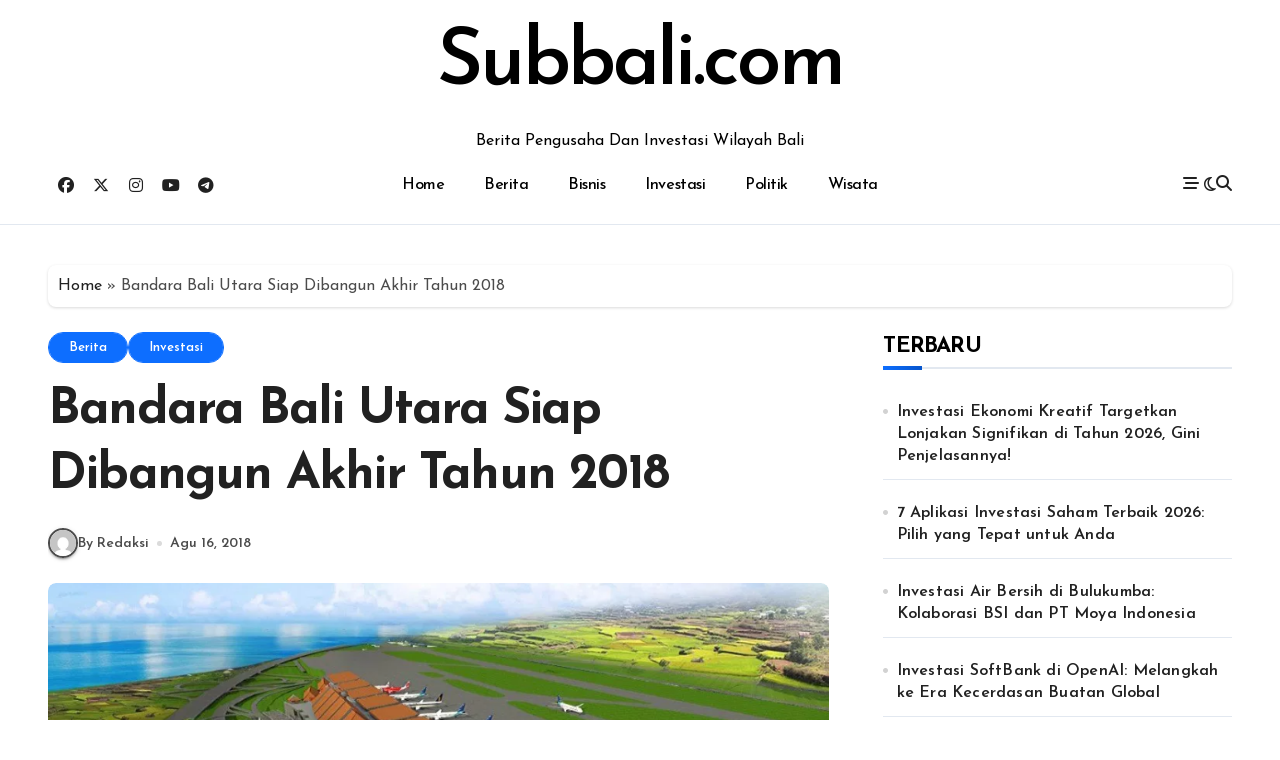

--- FILE ---
content_type: text/html; charset=UTF-8
request_url: https://subbali.com/bandara-bali-utara-siap-dibangun-akhir-tahun-2018/
body_size: 14868
content:
<!-- =========================
  Page Breadcrumb   
============================== -->
<!DOCTYPE html>
<html lang="id">
<head>
<meta charset="UTF-8">
<meta name="viewport" content="width=device-width, initial-scale=1">
<link rel="profile" href="https://gmpg.org/xfn/11">
<meta name='robots' content='index, follow, max-image-preview:large, max-snippet:-1, max-video-preview:-1' />

	<!-- This site is optimized with the Yoast SEO plugin v26.8 - https://yoast.com/product/yoast-seo-wordpress/ -->
	<title>Bandara Bali Utara Siap Dibangun Akhir Tahun 2018 - Subbali.com</title>
	<meta name="description" content="Sempat terkatung-katung, pembangunan Bandara Bali Utara di Buleleng mendapatkan angina segar. I Wayan Koster Gubernur terpilih Bali memberikan keterangan" />
	<link rel="canonical" href="https://subbali.com/bandara-bali-utara-siap-dibangun-akhir-tahun-2018/" />
	<meta property="og:locale" content="id_ID" />
	<meta property="og:type" content="article" />
	<meta property="og:title" content="Bandara Bali Utara Siap Dibangun Akhir Tahun 2018 - Subbali.com" />
	<meta property="og:description" content="Sempat terkatung-katung, pembangunan Bandara Bali Utara di Buleleng mendapatkan angina segar. I Wayan Koster Gubernur terpilih Bali memberikan keterangan" />
	<meta property="og:url" content="https://subbali.com/bandara-bali-utara-siap-dibangun-akhir-tahun-2018/" />
	<meta property="og:site_name" content="Subbali.com" />
	<meta property="article:published_time" content="2018-08-16T09:25:46+00:00" />
	<meta property="article:modified_time" content="2024-08-22T05:33:19+00:00" />
	<meta property="og:image" content="https://subbali.com/wp-content/uploads/2018/08/Bandara-Bali-Utara-Siap-Dibangun-Akhir-Tahun-2018.png" />
	<meta property="og:image:width" content="942" />
	<meta property="og:image:height" content="505" />
	<meta property="og:image:type" content="image/png" />
	<meta name="author" content="Redaksi" />
	<meta name="twitter:card" content="summary_large_image" />
	<meta name="twitter:label1" content="Ditulis oleh" />
	<meta name="twitter:data1" content="Redaksi" />
	<meta name="twitter:label2" content="Estimasi waktu membaca" />
	<meta name="twitter:data2" content="3 menit" />
	<script type="application/ld+json" class="yoast-schema-graph">{"@context":"https://schema.org","@graph":[{"@type":"Article","@id":"https://subbali.com/bandara-bali-utara-siap-dibangun-akhir-tahun-2018/#article","isPartOf":{"@id":"https://subbali.com/bandara-bali-utara-siap-dibangun-akhir-tahun-2018/"},"author":{"name":"Redaksi","@id":"https://subbali.com/#/schema/person/6d9edf00c715006f9418d1aecde4a515"},"headline":"Bandara Bali Utara Siap Dibangun Akhir Tahun 2018","datePublished":"2018-08-16T09:25:46+00:00","dateModified":"2024-08-22T05:33:19+00:00","mainEntityOfPage":{"@id":"https://subbali.com/bandara-bali-utara-siap-dibangun-akhir-tahun-2018/"},"wordCount":306,"commentCount":0,"publisher":{"@id":"https://subbali.com/#organization"},"image":{"@id":"https://subbali.com/bandara-bali-utara-siap-dibangun-akhir-tahun-2018/#primaryimage"},"thumbnailUrl":"https://subbali.com/wp-content/uploads/2018/08/Bandara-Bali-Utara-Siap-Dibangun-Akhir-Tahun-2018.png","articleSection":["Berita","Investasi"],"inLanguage":"id"},{"@type":"WebPage","@id":"https://subbali.com/bandara-bali-utara-siap-dibangun-akhir-tahun-2018/","url":"https://subbali.com/bandara-bali-utara-siap-dibangun-akhir-tahun-2018/","name":"Bandara Bali Utara Siap Dibangun Akhir Tahun 2018 - Subbali.com","isPartOf":{"@id":"https://subbali.com/#website"},"primaryImageOfPage":{"@id":"https://subbali.com/bandara-bali-utara-siap-dibangun-akhir-tahun-2018/#primaryimage"},"image":{"@id":"https://subbali.com/bandara-bali-utara-siap-dibangun-akhir-tahun-2018/#primaryimage"},"thumbnailUrl":"https://subbali.com/wp-content/uploads/2018/08/Bandara-Bali-Utara-Siap-Dibangun-Akhir-Tahun-2018.png","datePublished":"2018-08-16T09:25:46+00:00","dateModified":"2024-08-22T05:33:19+00:00","description":"Sempat terkatung-katung, pembangunan Bandara Bali Utara di Buleleng mendapatkan angina segar. I Wayan Koster Gubernur terpilih Bali memberikan keterangan","breadcrumb":{"@id":"https://subbali.com/bandara-bali-utara-siap-dibangun-akhir-tahun-2018/#breadcrumb"},"inLanguage":"id","potentialAction":[{"@type":"ReadAction","target":["https://subbali.com/bandara-bali-utara-siap-dibangun-akhir-tahun-2018/"]}]},{"@type":"ImageObject","inLanguage":"id","@id":"https://subbali.com/bandara-bali-utara-siap-dibangun-akhir-tahun-2018/#primaryimage","url":"https://subbali.com/wp-content/uploads/2018/08/Bandara-Bali-Utara-Siap-Dibangun-Akhir-Tahun-2018.png","contentUrl":"https://subbali.com/wp-content/uploads/2018/08/Bandara-Bali-Utara-Siap-Dibangun-Akhir-Tahun-2018.png","width":942,"height":505},{"@type":"BreadcrumbList","@id":"https://subbali.com/bandara-bali-utara-siap-dibangun-akhir-tahun-2018/#breadcrumb","itemListElement":[{"@type":"ListItem","position":1,"name":"Home","item":"https://subbali.com/"},{"@type":"ListItem","position":2,"name":"Bandara Bali Utara Siap Dibangun Akhir Tahun 2018"}]},{"@type":"WebSite","@id":"https://subbali.com/#website","url":"https://subbali.com/","name":"Subbali.com","description":"Berita Pengusaha Dan Investasi Wilayah Bali","publisher":{"@id":"https://subbali.com/#organization"},"potentialAction":[{"@type":"SearchAction","target":{"@type":"EntryPoint","urlTemplate":"https://subbali.com/?s={search_term_string}"},"query-input":{"@type":"PropertyValueSpecification","valueRequired":true,"valueName":"search_term_string"}}],"inLanguage":"id"},{"@type":"Organization","@id":"https://subbali.com/#organization","name":"subbali.com","url":"https://subbali.com/","logo":{"@type":"ImageObject","inLanguage":"id","@id":"https://subbali.com/#/schema/logo/image/","url":"https://subbali.com/wp-content/uploads/2021/01/subbali-com.png","contentUrl":"https://subbali.com/wp-content/uploads/2021/01/subbali-com.png","width":619,"height":89,"caption":"subbali.com"},"image":{"@id":"https://subbali.com/#/schema/logo/image/"}},{"@type":"Person","@id":"https://subbali.com/#/schema/person/6d9edf00c715006f9418d1aecde4a515","name":"Redaksi","image":{"@type":"ImageObject","inLanguage":"id","@id":"https://subbali.com/#/schema/person/image/","url":"https://secure.gravatar.com/avatar/c49b9265dc83888a79b26ef383532bc5?s=96&d=mm&r=g","contentUrl":"https://secure.gravatar.com/avatar/c49b9265dc83888a79b26ef383532bc5?s=96&d=mm&r=g","caption":"Redaksi"}}]}</script>
	<!-- / Yoast SEO plugin. -->


<link rel='dns-prefetch' href='//fonts.googleapis.com' />
<link rel="alternate" type="application/rss+xml" title="Subbali.com &raquo; Feed" href="https://subbali.com/feed/" />
<script type="text/javascript">
/* <![CDATA[ */
window._wpemojiSettings = {"baseUrl":"https:\/\/s.w.org\/images\/core\/emoji\/15.0.3\/72x72\/","ext":".png","svgUrl":"https:\/\/s.w.org\/images\/core\/emoji\/15.0.3\/svg\/","svgExt":".svg","source":{"concatemoji":"https:\/\/subbali.com\/wp-includes\/js\/wp-emoji-release.min.js?ver=6.7"}};
/*! This file is auto-generated */
!function(i,n){var o,s,e;function c(e){try{var t={supportTests:e,timestamp:(new Date).valueOf()};sessionStorage.setItem(o,JSON.stringify(t))}catch(e){}}function p(e,t,n){e.clearRect(0,0,e.canvas.width,e.canvas.height),e.fillText(t,0,0);var t=new Uint32Array(e.getImageData(0,0,e.canvas.width,e.canvas.height).data),r=(e.clearRect(0,0,e.canvas.width,e.canvas.height),e.fillText(n,0,0),new Uint32Array(e.getImageData(0,0,e.canvas.width,e.canvas.height).data));return t.every(function(e,t){return e===r[t]})}function u(e,t,n){switch(t){case"flag":return n(e,"\ud83c\udff3\ufe0f\u200d\u26a7\ufe0f","\ud83c\udff3\ufe0f\u200b\u26a7\ufe0f")?!1:!n(e,"\ud83c\uddfa\ud83c\uddf3","\ud83c\uddfa\u200b\ud83c\uddf3")&&!n(e,"\ud83c\udff4\udb40\udc67\udb40\udc62\udb40\udc65\udb40\udc6e\udb40\udc67\udb40\udc7f","\ud83c\udff4\u200b\udb40\udc67\u200b\udb40\udc62\u200b\udb40\udc65\u200b\udb40\udc6e\u200b\udb40\udc67\u200b\udb40\udc7f");case"emoji":return!n(e,"\ud83d\udc26\u200d\u2b1b","\ud83d\udc26\u200b\u2b1b")}return!1}function f(e,t,n){var r="undefined"!=typeof WorkerGlobalScope&&self instanceof WorkerGlobalScope?new OffscreenCanvas(300,150):i.createElement("canvas"),a=r.getContext("2d",{willReadFrequently:!0}),o=(a.textBaseline="top",a.font="600 32px Arial",{});return e.forEach(function(e){o[e]=t(a,e,n)}),o}function t(e){var t=i.createElement("script");t.src=e,t.defer=!0,i.head.appendChild(t)}"undefined"!=typeof Promise&&(o="wpEmojiSettingsSupports",s=["flag","emoji"],n.supports={everything:!0,everythingExceptFlag:!0},e=new Promise(function(e){i.addEventListener("DOMContentLoaded",e,{once:!0})}),new Promise(function(t){var n=function(){try{var e=JSON.parse(sessionStorage.getItem(o));if("object"==typeof e&&"number"==typeof e.timestamp&&(new Date).valueOf()<e.timestamp+604800&&"object"==typeof e.supportTests)return e.supportTests}catch(e){}return null}();if(!n){if("undefined"!=typeof Worker&&"undefined"!=typeof OffscreenCanvas&&"undefined"!=typeof URL&&URL.createObjectURL&&"undefined"!=typeof Blob)try{var e="postMessage("+f.toString()+"("+[JSON.stringify(s),u.toString(),p.toString()].join(",")+"));",r=new Blob([e],{type:"text/javascript"}),a=new Worker(URL.createObjectURL(r),{name:"wpTestEmojiSupports"});return void(a.onmessage=function(e){c(n=e.data),a.terminate(),t(n)})}catch(e){}c(n=f(s,u,p))}t(n)}).then(function(e){for(var t in e)n.supports[t]=e[t],n.supports.everything=n.supports.everything&&n.supports[t],"flag"!==t&&(n.supports.everythingExceptFlag=n.supports.everythingExceptFlag&&n.supports[t]);n.supports.everythingExceptFlag=n.supports.everythingExceptFlag&&!n.supports.flag,n.DOMReady=!1,n.readyCallback=function(){n.DOMReady=!0}}).then(function(){return e}).then(function(){var e;n.supports.everything||(n.readyCallback(),(e=n.source||{}).concatemoji?t(e.concatemoji):e.wpemoji&&e.twemoji&&(t(e.twemoji),t(e.wpemoji)))}))}((window,document),window._wpemojiSettings);
/* ]]> */
</script>
<link rel='stylesheet' id='blogdata-theme-fonts-css' href='https://subbali.com/wp-content/fonts/ac7cff5eff8d819b26fad302c10596d9.css?ver=20201110' type='text/css' media='all' />
<style id='wp-emoji-styles-inline-css' type='text/css'>

	img.wp-smiley, img.emoji {
		display: inline !important;
		border: none !important;
		box-shadow: none !important;
		height: 1em !important;
		width: 1em !important;
		margin: 0 0.07em !important;
		vertical-align: -0.1em !important;
		background: none !important;
		padding: 0 !important;
	}
</style>
<link rel='stylesheet' id='wp-block-library-css' href='https://subbali.com/wp-includes/css/dist/block-library/style.min.css?ver=6.7' type='text/css' media='all' />
<style id='wp-block-library-theme-inline-css' type='text/css'>
.wp-block-audio :where(figcaption){color:#555;font-size:13px;text-align:center}.is-dark-theme .wp-block-audio :where(figcaption){color:#ffffffa6}.wp-block-audio{margin:0 0 1em}.wp-block-code{border:1px solid #ccc;border-radius:4px;font-family:Menlo,Consolas,monaco,monospace;padding:.8em 1em}.wp-block-embed :where(figcaption){color:#555;font-size:13px;text-align:center}.is-dark-theme .wp-block-embed :where(figcaption){color:#ffffffa6}.wp-block-embed{margin:0 0 1em}.blocks-gallery-caption{color:#555;font-size:13px;text-align:center}.is-dark-theme .blocks-gallery-caption{color:#ffffffa6}:root :where(.wp-block-image figcaption){color:#555;font-size:13px;text-align:center}.is-dark-theme :root :where(.wp-block-image figcaption){color:#ffffffa6}.wp-block-image{margin:0 0 1em}.wp-block-pullquote{border-bottom:4px solid;border-top:4px solid;color:currentColor;margin-bottom:1.75em}.wp-block-pullquote cite,.wp-block-pullquote footer,.wp-block-pullquote__citation{color:currentColor;font-size:.8125em;font-style:normal;text-transform:uppercase}.wp-block-quote{border-left:.25em solid;margin:0 0 1.75em;padding-left:1em}.wp-block-quote cite,.wp-block-quote footer{color:currentColor;font-size:.8125em;font-style:normal;position:relative}.wp-block-quote:where(.has-text-align-right){border-left:none;border-right:.25em solid;padding-left:0;padding-right:1em}.wp-block-quote:where(.has-text-align-center){border:none;padding-left:0}.wp-block-quote.is-large,.wp-block-quote.is-style-large,.wp-block-quote:where(.is-style-plain){border:none}.wp-block-search .wp-block-search__label{font-weight:700}.wp-block-search__button{border:1px solid #ccc;padding:.375em .625em}:where(.wp-block-group.has-background){padding:1.25em 2.375em}.wp-block-separator.has-css-opacity{opacity:.4}.wp-block-separator{border:none;border-bottom:2px solid;margin-left:auto;margin-right:auto}.wp-block-separator.has-alpha-channel-opacity{opacity:1}.wp-block-separator:not(.is-style-wide):not(.is-style-dots){width:100px}.wp-block-separator.has-background:not(.is-style-dots){border-bottom:none;height:1px}.wp-block-separator.has-background:not(.is-style-wide):not(.is-style-dots){height:2px}.wp-block-table{margin:0 0 1em}.wp-block-table td,.wp-block-table th{word-break:normal}.wp-block-table :where(figcaption){color:#555;font-size:13px;text-align:center}.is-dark-theme .wp-block-table :where(figcaption){color:#ffffffa6}.wp-block-video :where(figcaption){color:#555;font-size:13px;text-align:center}.is-dark-theme .wp-block-video :where(figcaption){color:#ffffffa6}.wp-block-video{margin:0 0 1em}:root :where(.wp-block-template-part.has-background){margin-bottom:0;margin-top:0;padding:1.25em 2.375em}
</style>
<style id='classic-theme-styles-inline-css' type='text/css'>
/*! This file is auto-generated */
.wp-block-button__link{color:#fff;background-color:#32373c;border-radius:9999px;box-shadow:none;text-decoration:none;padding:calc(.667em + 2px) calc(1.333em + 2px);font-size:1.125em}.wp-block-file__button{background:#32373c;color:#fff;text-decoration:none}
</style>
<style id='global-styles-inline-css' type='text/css'>
:root{--wp--preset--aspect-ratio--square: 1;--wp--preset--aspect-ratio--4-3: 4/3;--wp--preset--aspect-ratio--3-4: 3/4;--wp--preset--aspect-ratio--3-2: 3/2;--wp--preset--aspect-ratio--2-3: 2/3;--wp--preset--aspect-ratio--16-9: 16/9;--wp--preset--aspect-ratio--9-16: 9/16;--wp--preset--color--black: #000000;--wp--preset--color--cyan-bluish-gray: #abb8c3;--wp--preset--color--white: #ffffff;--wp--preset--color--pale-pink: #f78da7;--wp--preset--color--vivid-red: #cf2e2e;--wp--preset--color--luminous-vivid-orange: #ff6900;--wp--preset--color--luminous-vivid-amber: #fcb900;--wp--preset--color--light-green-cyan: #7bdcb5;--wp--preset--color--vivid-green-cyan: #00d084;--wp--preset--color--pale-cyan-blue: #8ed1fc;--wp--preset--color--vivid-cyan-blue: #0693e3;--wp--preset--color--vivid-purple: #9b51e0;--wp--preset--gradient--vivid-cyan-blue-to-vivid-purple: linear-gradient(135deg,rgba(6,147,227,1) 0%,rgb(155,81,224) 100%);--wp--preset--gradient--light-green-cyan-to-vivid-green-cyan: linear-gradient(135deg,rgb(122,220,180) 0%,rgb(0,208,130) 100%);--wp--preset--gradient--luminous-vivid-amber-to-luminous-vivid-orange: linear-gradient(135deg,rgba(252,185,0,1) 0%,rgba(255,105,0,1) 100%);--wp--preset--gradient--luminous-vivid-orange-to-vivid-red: linear-gradient(135deg,rgba(255,105,0,1) 0%,rgb(207,46,46) 100%);--wp--preset--gradient--very-light-gray-to-cyan-bluish-gray: linear-gradient(135deg,rgb(238,238,238) 0%,rgb(169,184,195) 100%);--wp--preset--gradient--cool-to-warm-spectrum: linear-gradient(135deg,rgb(74,234,220) 0%,rgb(151,120,209) 20%,rgb(207,42,186) 40%,rgb(238,44,130) 60%,rgb(251,105,98) 80%,rgb(254,248,76) 100%);--wp--preset--gradient--blush-light-purple: linear-gradient(135deg,rgb(255,206,236) 0%,rgb(152,150,240) 100%);--wp--preset--gradient--blush-bordeaux: linear-gradient(135deg,rgb(254,205,165) 0%,rgb(254,45,45) 50%,rgb(107,0,62) 100%);--wp--preset--gradient--luminous-dusk: linear-gradient(135deg,rgb(255,203,112) 0%,rgb(199,81,192) 50%,rgb(65,88,208) 100%);--wp--preset--gradient--pale-ocean: linear-gradient(135deg,rgb(255,245,203) 0%,rgb(182,227,212) 50%,rgb(51,167,181) 100%);--wp--preset--gradient--electric-grass: linear-gradient(135deg,rgb(202,248,128) 0%,rgb(113,206,126) 100%);--wp--preset--gradient--midnight: linear-gradient(135deg,rgb(2,3,129) 0%,rgb(40,116,252) 100%);--wp--preset--font-size--small: 13px;--wp--preset--font-size--medium: 20px;--wp--preset--font-size--large: 36px;--wp--preset--font-size--x-large: 42px;--wp--preset--spacing--20: 0.44rem;--wp--preset--spacing--30: 0.67rem;--wp--preset--spacing--40: 1rem;--wp--preset--spacing--50: 1.5rem;--wp--preset--spacing--60: 2.25rem;--wp--preset--spacing--70: 3.38rem;--wp--preset--spacing--80: 5.06rem;--wp--preset--shadow--natural: 6px 6px 9px rgba(0, 0, 0, 0.2);--wp--preset--shadow--deep: 12px 12px 50px rgba(0, 0, 0, 0.4);--wp--preset--shadow--sharp: 6px 6px 0px rgba(0, 0, 0, 0.2);--wp--preset--shadow--outlined: 6px 6px 0px -3px rgba(255, 255, 255, 1), 6px 6px rgba(0, 0, 0, 1);--wp--preset--shadow--crisp: 6px 6px 0px rgba(0, 0, 0, 1);}:root :where(.is-layout-flow) > :first-child{margin-block-start: 0;}:root :where(.is-layout-flow) > :last-child{margin-block-end: 0;}:root :where(.is-layout-flow) > *{margin-block-start: 24px;margin-block-end: 0;}:root :where(.is-layout-constrained) > :first-child{margin-block-start: 0;}:root :where(.is-layout-constrained) > :last-child{margin-block-end: 0;}:root :where(.is-layout-constrained) > *{margin-block-start: 24px;margin-block-end: 0;}:root :where(.is-layout-flex){gap: 24px;}:root :where(.is-layout-grid){gap: 24px;}body .is-layout-flex{display: flex;}.is-layout-flex{flex-wrap: wrap;align-items: center;}.is-layout-flex > :is(*, div){margin: 0;}body .is-layout-grid{display: grid;}.is-layout-grid > :is(*, div){margin: 0;}.has-black-color{color: var(--wp--preset--color--black) !important;}.has-cyan-bluish-gray-color{color: var(--wp--preset--color--cyan-bluish-gray) !important;}.has-white-color{color: var(--wp--preset--color--white) !important;}.has-pale-pink-color{color: var(--wp--preset--color--pale-pink) !important;}.has-vivid-red-color{color: var(--wp--preset--color--vivid-red) !important;}.has-luminous-vivid-orange-color{color: var(--wp--preset--color--luminous-vivid-orange) !important;}.has-luminous-vivid-amber-color{color: var(--wp--preset--color--luminous-vivid-amber) !important;}.has-light-green-cyan-color{color: var(--wp--preset--color--light-green-cyan) !important;}.has-vivid-green-cyan-color{color: var(--wp--preset--color--vivid-green-cyan) !important;}.has-pale-cyan-blue-color{color: var(--wp--preset--color--pale-cyan-blue) !important;}.has-vivid-cyan-blue-color{color: var(--wp--preset--color--vivid-cyan-blue) !important;}.has-vivid-purple-color{color: var(--wp--preset--color--vivid-purple) !important;}.has-black-background-color{background-color: var(--wp--preset--color--black) !important;}.has-cyan-bluish-gray-background-color{background-color: var(--wp--preset--color--cyan-bluish-gray) !important;}.has-white-background-color{background-color: var(--wp--preset--color--white) !important;}.has-pale-pink-background-color{background-color: var(--wp--preset--color--pale-pink) !important;}.has-vivid-red-background-color{background-color: var(--wp--preset--color--vivid-red) !important;}.has-luminous-vivid-orange-background-color{background-color: var(--wp--preset--color--luminous-vivid-orange) !important;}.has-luminous-vivid-amber-background-color{background-color: var(--wp--preset--color--luminous-vivid-amber) !important;}.has-light-green-cyan-background-color{background-color: var(--wp--preset--color--light-green-cyan) !important;}.has-vivid-green-cyan-background-color{background-color: var(--wp--preset--color--vivid-green-cyan) !important;}.has-pale-cyan-blue-background-color{background-color: var(--wp--preset--color--pale-cyan-blue) !important;}.has-vivid-cyan-blue-background-color{background-color: var(--wp--preset--color--vivid-cyan-blue) !important;}.has-vivid-purple-background-color{background-color: var(--wp--preset--color--vivid-purple) !important;}.has-black-border-color{border-color: var(--wp--preset--color--black) !important;}.has-cyan-bluish-gray-border-color{border-color: var(--wp--preset--color--cyan-bluish-gray) !important;}.has-white-border-color{border-color: var(--wp--preset--color--white) !important;}.has-pale-pink-border-color{border-color: var(--wp--preset--color--pale-pink) !important;}.has-vivid-red-border-color{border-color: var(--wp--preset--color--vivid-red) !important;}.has-luminous-vivid-orange-border-color{border-color: var(--wp--preset--color--luminous-vivid-orange) !important;}.has-luminous-vivid-amber-border-color{border-color: var(--wp--preset--color--luminous-vivid-amber) !important;}.has-light-green-cyan-border-color{border-color: var(--wp--preset--color--light-green-cyan) !important;}.has-vivid-green-cyan-border-color{border-color: var(--wp--preset--color--vivid-green-cyan) !important;}.has-pale-cyan-blue-border-color{border-color: var(--wp--preset--color--pale-cyan-blue) !important;}.has-vivid-cyan-blue-border-color{border-color: var(--wp--preset--color--vivid-cyan-blue) !important;}.has-vivid-purple-border-color{border-color: var(--wp--preset--color--vivid-purple) !important;}.has-vivid-cyan-blue-to-vivid-purple-gradient-background{background: var(--wp--preset--gradient--vivid-cyan-blue-to-vivid-purple) !important;}.has-light-green-cyan-to-vivid-green-cyan-gradient-background{background: var(--wp--preset--gradient--light-green-cyan-to-vivid-green-cyan) !important;}.has-luminous-vivid-amber-to-luminous-vivid-orange-gradient-background{background: var(--wp--preset--gradient--luminous-vivid-amber-to-luminous-vivid-orange) !important;}.has-luminous-vivid-orange-to-vivid-red-gradient-background{background: var(--wp--preset--gradient--luminous-vivid-orange-to-vivid-red) !important;}.has-very-light-gray-to-cyan-bluish-gray-gradient-background{background: var(--wp--preset--gradient--very-light-gray-to-cyan-bluish-gray) !important;}.has-cool-to-warm-spectrum-gradient-background{background: var(--wp--preset--gradient--cool-to-warm-spectrum) !important;}.has-blush-light-purple-gradient-background{background: var(--wp--preset--gradient--blush-light-purple) !important;}.has-blush-bordeaux-gradient-background{background: var(--wp--preset--gradient--blush-bordeaux) !important;}.has-luminous-dusk-gradient-background{background: var(--wp--preset--gradient--luminous-dusk) !important;}.has-pale-ocean-gradient-background{background: var(--wp--preset--gradient--pale-ocean) !important;}.has-electric-grass-gradient-background{background: var(--wp--preset--gradient--electric-grass) !important;}.has-midnight-gradient-background{background: var(--wp--preset--gradient--midnight) !important;}.has-small-font-size{font-size: var(--wp--preset--font-size--small) !important;}.has-medium-font-size{font-size: var(--wp--preset--font-size--medium) !important;}.has-large-font-size{font-size: var(--wp--preset--font-size--large) !important;}.has-x-large-font-size{font-size: var(--wp--preset--font-size--x-large) !important;}
:root :where(.wp-block-pullquote){font-size: 1.5em;line-height: 1.6;}
</style>
<link rel='stylesheet' id='toc-screen-css' href='https://subbali.com/wp-content/plugins/table-of-contents-plus/screen.min.css?ver=2411.1' type='text/css' media='all' />
<style id='toc-screen-inline-css' type='text/css'>
div#toc_container {width: 250px;}
</style>
<link rel='stylesheet' id='all-css-css' href='https://subbali.com/wp-content/themes/blogdata/css/all.css?ver=6.7' type='text/css' media='all' />
<link rel='stylesheet' id='dark-css' href='https://subbali.com/wp-content/themes/blogdata/css/colors/dark.css?ver=6.7' type='text/css' media='all' />
<link rel='stylesheet' id='core-css' href='https://subbali.com/wp-content/themes/blogdata/css/core.css?ver=6.7' type='text/css' media='all' />
<link rel='stylesheet' id='blogdata-style-css' href='https://subbali.com/wp-content/themes/blogtag/style.css?ver=6.7' type='text/css' media='all' />
<link rel='stylesheet' id='wp-core-css' href='https://subbali.com/wp-content/themes/blogdata/css/wp-core.css?ver=6.7' type='text/css' media='all' />
<link rel='stylesheet' id='woocommerce-css-css' href='https://subbali.com/wp-content/themes/blogdata/css/woo.css?ver=6.7' type='text/css' media='all' />
<link rel='stylesheet' id='default-css' href='https://subbali.com/wp-content/themes/blogdata/css/colors/default.css?ver=6.7' type='text/css' media='all' />
<link rel='stylesheet' id='swiper-bundle-css-css' href='https://subbali.com/wp-content/themes/blogdata/css/swiper-bundle.css?ver=6.7' type='text/css' media='all' />
<link rel='stylesheet' id='menu-core-css-css' href='https://subbali.com/wp-content/themes/blogdata/css/sm-core-css.css?ver=6.7' type='text/css' media='all' />
<link rel='stylesheet' id='smartmenus-css' href='https://subbali.com/wp-content/themes/blogdata/css/sm-clean.css?ver=6.7' type='text/css' media='all' />
<link rel='stylesheet' id='blogtag-fonts-css' href='//fonts.googleapis.com/css?family=Josefin+Sans%3A300%2C400%2C500%2C600%2C700%2C800%2C900&#038;subset=latin%2Clatin-ext' type='text/css' media='all' />
<link rel='stylesheet' id='bootstrap-css' href='https://subbali.com/wp-content/themes/blogdata/css/bootstrap.css?ver=6.7' type='text/css' media='all' />
<link rel='stylesheet' id='blogdata-style-parent-css' href='https://subbali.com/wp-content/themes/blogdata/style.css?ver=6.7' type='text/css' media='all' />
<link rel='stylesheet' id='blogtag-style-css' href='https://subbali.com/wp-content/themes/blogtag/style.css?ver=1.0' type='text/css' media='all' />
<link rel='stylesheet' id='blogtag-default-css-css' href='https://subbali.com/wp-content/themes/blogtag/css/colors/default.css?ver=6.7' type='text/css' media='all' />
<link rel='stylesheet' id='blogtag-dark-css' href='https://subbali.com/wp-content/themes/blogtag/css/colors/dark.css?ver=6.7' type='text/css' media='all' />
<script type="text/javascript" src="https://subbali.com/wp-includes/js/jquery/jquery.min.js?ver=3.7.1" id="jquery-core-js"></script>
<script type="text/javascript" src="https://subbali.com/wp-includes/js/jquery/jquery-migrate.min.js?ver=3.4.1" id="jquery-migrate-js"></script>
<script type="text/javascript" src="https://subbali.com/wp-content/themes/blogdata/js/navigation.js?ver=6.7" id="blogdata-navigation-js"></script>
<script type="text/javascript" src="https://subbali.com/wp-content/themes/blogdata/js/swiper-bundle.js?ver=6.7" id="swiper-bundle-js"></script>
<script type="text/javascript" src="https://subbali.com/wp-content/themes/blogdata/js/hc-sticky.js?ver=6.7" id="sticky-js-js"></script>
<script type="text/javascript" src="https://subbali.com/wp-content/themes/blogdata/js/jquery.sticky.js?ver=6.7" id="sticky-header-js-js"></script>
<script type="text/javascript" src="https://subbali.com/wp-content/themes/blogdata/js/jquery.smartmenus.js?ver=6.7" id="smartmenus-js-js"></script>
<script type="text/javascript" src="https://subbali.com/wp-content/themes/blogdata/js/jquery.cookie.min.js?ver=6.7" id="jquery-cookie-js"></script>
<link rel="https://api.w.org/" href="https://subbali.com/wp-json/" /><link rel="alternate" title="JSON" type="application/json" href="https://subbali.com/wp-json/wp/v2/posts/511" /><link rel="EditURI" type="application/rsd+xml" title="RSD" href="https://subbali.com/xmlrpc.php?rsd" />
<meta name="generator" content="WordPress 6.7" />
<link rel='shortlink' href='https://subbali.com/?p=511' />
<link rel="alternate" title="oEmbed (JSON)" type="application/json+oembed" href="https://subbali.com/wp-json/oembed/1.0/embed?url=https%3A%2F%2Fsubbali.com%2Fbandara-bali-utara-siap-dibangun-akhir-tahun-2018%2F" />
<link rel="alternate" title="oEmbed (XML)" type="text/xml+oembed" href="https://subbali.com/wp-json/oembed/1.0/embed?url=https%3A%2F%2Fsubbali.com%2Fbandara-bali-utara-siap-dibangun-akhir-tahun-2018%2F&#038;format=xml" />
        <style>
            .bs-blog-post p:nth-of-type(1)::first-letter {
                display: none;
            }
        </style>
            <style type="text/css">
                    </style>
        <link rel="icon" href="https://subbali.com/wp-content/uploads/2018/04/subbalifavicon-150x150.png" sizes="32x32" />
<link rel="icon" href="https://subbali.com/wp-content/uploads/2018/04/subbalifavicon.png" sizes="192x192" />
<link rel="apple-touch-icon" href="https://subbali.com/wp-content/uploads/2018/04/subbalifavicon.png" />
<meta name="msapplication-TileImage" content="https://subbali.com/wp-content/uploads/2018/04/subbalifavicon.png" />
	<!-- Google tag (gtag.js) -->
<script async src="https://www.googletagmanager.com/gtag/js?id=G-FCGXJ4V1H1"></script>
<script>
  window.dataLayer = window.dataLayer || [];
  function gtag(){dataLayer.push(arguments);}
  gtag('js', new Date());

  gtag('config', 'G-FCGXJ4V1H1');
</script>
</head>
<body class="post-template-default single single-post postid-511 single-format-standard wp-embed-responsive  ta-hide-date-author-in-list defaultcolor" >
<div id="page" class="site">
<a class="skip-link screen-reader-text" href="#content">
Skip to content</a>
<div class="wrapper" id="custom-background-css">
  <!--header--> 
    <!--header-->
  <header class="bs-headfive">
    <div class="clearfix"></div>
    <div class="bs-header-main">  
      <div class="container">
        <div class="main d-flex align-center">
          
          <div class="logo col-lg-12 d-non d-lg-flex justify-center">
            <!-- logo Area-->
            <!-- logo-->
<div class="logo">
  <div class="site-logo">
        </div>
      <div class="site-branding-text">
        <p class="site-title"> <a href="https://subbali.com/" rel="home">Subbali.com</a></p>
        <p class="site-description">Berita Pengusaha Dan Investasi Wilayah Bali</p>
  </div>
</div><!-- /logo-->
            <!-- /logo Area-->
          </div>
          <!--col-lg-4-->
          <!--/col-lg-6-->
        </div>
      </div>
    </div>
    <!-- Main Menu Area-->
        <div class="bs-menu-full">
      <div class="inner">
        <div class="container">
          <div class="main d-flex align-center">
          <div class="col-lg-3 d-none d-lg-flex justify-start">
              <ul class="bs-social">
            <li>
          <a  href="#">
            <i class="fab fa-facebook"></i>
          </a>
        </li>
                <li>
          <a  href="#">
            <i class="fa-brands fa-x-twitter"></i>
          </a>
        </li>
                <li>
          <a  href="#">
            <i class="fab fa-instagram"></i>
          </a>
        </li>
                <li>
          <a  href="#">
            <i class="fab fa-youtube"></i>
          </a>
        </li>
                <li>
          <a  href="#">
            <i class="fab fa-telegram"></i>
          </a>
        </li>
        </ul>           
          </div>
            <!-- logo Area-->
                        <!-- /logo Area-->
              <!-- Main Menu Area-->
               
    <div class="navbar-wp">
      <button class="menu-btn">
        <span class="icon-bar"></span>
        <span class="icon-bar"></span>
        <span class="icon-bar"></span>
      </button>
      <nav id="main-nav" class="nav-wp justify-center">
                <!-- Sample menu definition -->
        <ul id="menu-td-demo-header-menu" class="sm sm-clean"><li id="menu-item-423" class="menu-item menu-item-type-custom menu-item-object-custom menu-item-home menu-item-423"><a class="nav-link" title="Home" href="https://subbali.com/">Home</a></li>
<li id="menu-item-264" class="menu-item menu-item-type-taxonomy menu-item-object-category current-post-ancestor current-menu-parent current-post-parent menu-item-264"><a class="nav-link" title="Berita" href="https://subbali.com/berita/">Berita</a></li>
<li id="menu-item-834" class="menu-item menu-item-type-taxonomy menu-item-object-category menu-item-834"><a class="nav-link" title="Bisnis" href="https://subbali.com/bisnis/">Bisnis</a></li>
<li id="menu-item-503" class="menu-item menu-item-type-taxonomy menu-item-object-category current-post-ancestor current-menu-parent current-post-parent menu-item-503"><a class="nav-link" title="Investasi" href="https://subbali.com/investasi/">Investasi</a></li>
<li id="menu-item-247" class="menu-item menu-item-type-taxonomy menu-item-object-category menu-item-247"><a class="nav-link" title="Politik" href="https://subbali.com/politik/">Politik</a></li>
<li id="menu-item-833" class="menu-item menu-item-type-taxonomy menu-item-object-category menu-item-833"><a class="nav-link" title="Wisata" href="https://subbali.com/wisata/">Wisata</a></li>
</ul>      </nav> 
    </div>
                <!-- /Main Menu Area-->
          <div class="col-lg-3">
          <!-- Right Area-->
            <div class="right-nav">
    <!-- Off Canvas -->
      <div class="hedaer-offcanvas d-none d-lg-block">
        <button class="offcanvas-trigger" bs-data-clickable-end="true">
          <i class="fa-solid fa-bars-staggered"></i>
        </button>
      </div>
    <!-- /Off Canvas -->
    
        <label class="switch d-none d-lg-inline-block" for="switch">
        <input type="checkbox" name="theme" id="switch" class="defaultcolor" data-skin-mode="defaultcolor">
        <span class="slider"></span>
      </label>
          <!-- search-->
      <a class="msearch" href="#" bs-search-clickable="true">
        <i class="fa-solid fa-magnifying-glass"></i>
      </a>
      <!-- /search-->
    </div>
          <!-- Right-->
          </div>
          </div><!-- /main-->
        </div><!-- /container-->
      </div><!-- /inner-->
    </div><!-- /Main Menu Area-->
  </header> <main id="content" class="single-class content">
  <!--/container-->
    <div class="container"> 
      <!--==================== breadcrumb section ====================-->
                    <div class="bs-breadcrumb-section">
                <div class="overlay">
                    <div class="row">
                        <nav aria-label="breadcrumb">
                            <ol class="breadcrumb">
                                <span><span><a href="https://subbali.com/">Home</a></span> » <span class="breadcrumb_last" aria-current="page">Bandara Bali Utara Siap Dibangun Akhir Tahun 2018</span></span> 
                            </ol>
                        </nav>
                    </div>
                </div>
            </div>
              <!--row-->
        <div class="row"> 
                  
        <div class="col-lg-8 content-right"> 
                     <div class="bs-blog-post single"> 
            <div class="bs-header">
                                <div class="bs-blog-category one">
                                            <a href="https://subbali.com/berita/" style="" id="category_40_color" >
                            Berita                        </a>
                                            <a href="https://subbali.com/investasi/" style="" id="category_41_color" >
                            Investasi                        </a>
                                    </div>
                                        <h1 class="title" title="Bandara Bali Utara Siap Dibangun Akhir Tahun 2018">
                            Bandara Bali Utara Siap Dibangun Akhir Tahun 2018                        </h1> 
                                            <div class="bs-info-author-block">
                            <div class="bs-blog-meta mb-0">
                                        <span class="bs-author">
            <a class="bs-author-pic" href="https://subbali.com/author/usrsubbali/"> 
                <img alt='' src='https://secure.gravatar.com/avatar/c49b9265dc83888a79b26ef383532bc5?s=150&#038;d=mm&#038;r=g' srcset='https://secure.gravatar.com/avatar/c49b9265dc83888a79b26ef383532bc5?s=300&#038;d=mm&#038;r=g 2x' class='avatar avatar-150 photo' height='150' width='150' decoding='async'/> 
                By Redaksi            </a>
        </span>
                            <span class="bs-blog-date">
                <a href="https://subbali.com/2018/08/"><time datetime="">Agu 16, 2018</time></a>
            </span>
                                        </div>
                        </div>
                    <div class="bs-blog-thumb"><img width="942" height="505" src="https://subbali.com/wp-content/uploads/2018/08/Bandara-Bali-Utara-Siap-Dibangun-Akhir-Tahun-2018.png" class=" wp-post-image" alt="" decoding="async" fetchpriority="high" srcset="https://subbali.com/wp-content/uploads/2018/08/Bandara-Bali-Utara-Siap-Dibangun-Akhir-Tahun-2018.png 942w, https://subbali.com/wp-content/uploads/2018/08/Bandara-Bali-Utara-Siap-Dibangun-Akhir-Tahun-2018-300x161.png 300w, https://subbali.com/wp-content/uploads/2018/08/Bandara-Bali-Utara-Siap-Dibangun-Akhir-Tahun-2018-768x412.png 768w, https://subbali.com/wp-content/uploads/2018/08/Bandara-Bali-Utara-Siap-Dibangun-Akhir-Tahun-2018-696x373.png 696w, https://subbali.com/wp-content/uploads/2018/08/Bandara-Bali-Utara-Siap-Dibangun-Akhir-Tahun-2018-783x420.png 783w" sizes="(max-width: 942px) 100vw, 942px" /></div>            </div>
            <article class="small single">
                <p style="text-align: justify;">Sempat terkatung-katung, pembangunan Bandara Bali Utara di Buleleng mendapatkan angina segar. I Wayan Koster Gubernur terpilih Bali memberikan keterangan bahwa Bandara Bali Utara akan dimulai dibangun akhir tahun 2018.</p>
<p style="text-align: justify;">“Kit targetkan bandara Bali Utara akhir tahun ini dibangun. Soal Penlok di darat atau di laut tidak masalah. Itu tergantung kajian dan keputusan pusat. Kita tunggu, tapi astungkara tahun ini sudah mulai dibangun bandara itu,” tegas Koster usai merapatkan Tim Khusus Gubernur di Kantor Transisi, Kamis (2/8/2018).</p>
<p><img decoding="async" class="alignnone size-full wp-image-513" src="https://subbali.com/wp-content/uploads/2018/08/Bandara-Bali-Utara-Siap-Dibangun.png" alt="" width="941" height="556" srcset="https://subbali.com/wp-content/uploads/2018/08/Bandara-Bali-Utara-Siap-Dibangun.png 941w, https://subbali.com/wp-content/uploads/2018/08/Bandara-Bali-Utara-Siap-Dibangun-300x177.png 300w, https://subbali.com/wp-content/uploads/2018/08/Bandara-Bali-Utara-Siap-Dibangun-768x454.png 768w, https://subbali.com/wp-content/uploads/2018/08/Bandara-Bali-Utara-Siap-Dibangun-696x411.png 696w, https://subbali.com/wp-content/uploads/2018/08/Bandara-Bali-Utara-Siap-Dibangun-711x420.png 711w" sizes="(max-width: 941px) 100vw, 941px" /></p>
<p style="text-align: justify;">Untuk penentuan lokasi dimana pembangunan Bandara Bali Utara ini semuanya terserah pemerintah pusat berdasarkan kajian yang dilakukan. Pemerintah Bali tidak mempersoalkan mau dilaut, didarat yang terpenting realisasi harus dilakukan dan benar-benar terwujud.</p>
<p style="text-align: justify;">“Yang jelas Pak Koster memastikan harus terwujud. Soal waktu kapan, pendanaan dan site plannya segera dipastikan. Tapi pasti diperjuangkan untuk Diwujudkan,” ujar Tim Khusus Gubernur Dr. Tuny Sakabaw.</p>
<p style="text-align: justify;">Pembangunan Bandara Bali Utara diharapakan mampu benar-benar sesuai visi dan misi gubernur yang sudah tertuang dalam Nangun Sat Kerthi Loka Bali. Bandara ini bisa mensejahterakan dan memajukan perekonomian rakyat Bali secara keseluruhan dan juga daerah sekitar bandara. Aksesbilitas pariwisata di Bali Utara akan termobilisasi dengan baik dan mudah dijangkau.</p>
<p style="text-align: justify;">Pembangunan bandara Buleleng harus dinikmati oleh rakyat Bali dan Buleleng khususnya. Jadi perlu edukasi dan libatkan masyarakat adat di sekitar lokasi agar memperoleh maanfaat langsung dari pembangunan bandara. Pokoknya rakyat harus turut menikmati keberadaan bandara Buleleng,”ujar Tuny Skabawa.</p>
<p style="text-align: justify;">Percepatan pembangunan Bandara Buleleng atau Bandara Bali Utara juga diiyakan oleh Menteri Koordintaor Bidang Kemaritiman Luhut Binsar Panjaitan memberi sinyal melanjutkan kembali rencana bandara di Buleleng itu. Bahkan, pemerintah pusat sudah memastikan pembangunan Bandara Utara Bali akan dibangun di darat.</p>
<p style="text-align: justify;">Untuk tahap pembangunan Bandara Bali Utara sendiri dilakukan oleh dua investor yaitu PT Pembangunan Bali Mandiri (PT Pembari) dan PT Bandara Bali International Bali Utara (BIBU). Kedua investor ini sudah siap dengan masterplan pembangunan Bandara Bali Utara.</p>
    <script>
        function pinIt()
        {
            var e = document.createElement('script');
            e.setAttribute('type','text/javascript');
            e.setAttribute('charset','UTF-8');
            e.setAttribute('src','https://assets.pinterest.com/js/pinmarklet.js?r='+Math.random()*99999999);
            document.body.appendChild(e);
        }
    </script>
    <div class="post-share">
        <div class="post-share-icons cf">                
            <a class="facebook" href="https://www.facebook.com/sharer.php?url=https://subbali.com/bandara-bali-utara-siap-dibangun-akhir-tahun-2018/" class="link " target="_blank" >
                <i class="fab fa-facebook"></i>
            </a>
            <a class="twitter" href="https://twitter.com/share?url=https://subbali.com/bandara-bali-utara-siap-dibangun-akhir-tahun-2018/&#038;text=Bandara%20Bali%20Utara%20Siap%20Dibangun%20Akhir%20Tahun%202018" class="link " target="_blank">
                <i class="fa-brands fa-x-twitter"></i>
            </a>
            <a class="envelope" href="/cdn-cgi/l/email-protection#[base64]" class="link " target="_blank">
                <i class="fas fa-envelope-open"></i>
            </a>
            <a class="linkedin" href="https://www.linkedin.com/sharing/share-offsite/?url=https://subbali.com/bandara-bali-utara-siap-dibangun-akhir-tahun-2018/&#038;title=Bandara%20Bali%20Utara%20Siap%20Dibangun%20Akhir%20Tahun%202018" class="link " target="_blank" >
                <i class="fab fa-linkedin"></i>
            </a>
            <a href="javascript:pinIt();" class="pinterest">
                <i class="fab fa-pinterest"></i>
            </a>
            <a class="telegram" href="https://t.me/share/url?url=https://subbali.com/bandara-bali-utara-siap-dibangun-akhir-tahun-2018/&#038;title=Bandara%20Bali%20Utara%20Siap%20Dibangun%20Akhir%20Tahun%202018" target="_blank" >
                <i class="fab fa-telegram"></i>
            </a>
            <a class="whatsapp" href="https://api.whatsapp.com/send?text=https://subbali.com/bandara-bali-utara-siap-dibangun-akhir-tahun-2018/&#038;title=Bandara%20Bali%20Utara%20Siap%20Dibangun%20Akhir%20Tahun%202018" target="_blank" >
                <i class="fab fa-whatsapp"></i>
            </a>
            <a class="reddit" href="https://www.reddit.com/submit?url=https://subbali.com/bandara-bali-utara-siap-dibangun-akhir-tahun-2018/&#038;title=Bandara%20Bali%20Utara%20Siap%20Dibangun%20Akhir%20Tahun%202018" target="_blank" >
                <i class="fab fa-reddit"></i>
            </a>
            <a class="print-r" href="javascript:window.print()"> <i class="fas fa-print"></i></a>
        </div>
    </div>
                    <div class="clearfix mb-3"></div>
                    
	<nav class="navigation post-navigation" aria-label="Pos">
		<h2 class="screen-reader-text">Navigasi pos</h2>
		<div class="nav-links"><div class="nav-previous"><a href="https://subbali.com/buka-peluang-kerjasama-investasi-indonesia-gelar-pameran-kertas/" rel="prev"><div class="fas fa-angle-double-left"></div><span> Buka Peluang Kerjasama Investasi Indonesia Gelar Pameran Kertas</span></a></div><div class="nav-next"><a href="https://subbali.com/forum-investasi-amerika-serikat-menteri-rini-jelaskan-investasi-7-sektor-di-indonesia/" rel="next"><span>Forum Investasi Amerika Serikat Menteri Rini Jelaskan Investasi 7 Sektor di Indonesia</span> <div class="fas fa-angle-double-right"></div></a></div></div>
	</nav>            </article>
        </div>
    <!--Start bs-realated-slider -->
<div class="bs-related-post-info bs-card-box">
    <div class="bs-widget-title mb-3 one">
        <!-- bs-sec-title -->
                <h4 class="title">Related Post</h4>
    </div>
    <!-- // bs-sec-title -->
    <div class="d-grid column3">
                        <div class="bs-blog-post three md back-img bshre mb-lg-0"  style="background-image: url('https://subbali.com/wp-content/uploads/2026/01/Investasi_Ekonomi_Kreatif_Targetkan_Lonjakan_Signifikan_di_Tahun-1024x683.jpg');" >
                    <a class="link-div" href="https://subbali.com/investasi-ekonomi-kreatif-targetkan-lonjakan-signifikan-di-tahun-2026-gini-penjelasannya/"></a>
                    <div class="inner">
                                                                    <div class="bs-blog-category one">
                                            <a href="https://subbali.com/investasi/" style="" id="category_41_color" >
                            Investasi                        </a>
                                    </div>
                 
                                                <h4 class="title md"> 
                            <a href="https://subbali.com/investasi-ekonomi-kreatif-targetkan-lonjakan-signifikan-di-tahun-2026-gini-penjelasannya/" title="Investasi Ekonomi Kreatif Targetkan Lonjakan Signifikan di Tahun 2026, Gini Penjelasannya!">
                                Investasi Ekonomi Kreatif Targetkan Lonjakan Signifikan di Tahun 2026, Gini Penjelasannya!                            </a>
                        </h4> 
                        <div class="bs-blog-meta">
                                                <span class="bs-blog-date">
                <a href="https://subbali.com/2026/01/"><time datetime="">Jan 24, 2026</time></a>
            </span>
                                    </div>
                    </div>
                </div> 
                            <div class="bs-blog-post three md back-img bshre mb-lg-0"  style="background-image: url('https://subbali.com/wp-content/uploads/2026/01/7_Aplikasi_Investasi_Saham_Terbaik_2026_Pilih_yang_Tepat_untuk_Anda-1024x683.jpg');" >
                    <a class="link-div" href="https://subbali.com/7-aplikasi-investasi-saham-terbaik-2026-pilih-yang-tepat-untuk-anda/"></a>
                    <div class="inner">
                                                                    <div class="bs-blog-category one">
                                            <a href="https://subbali.com/investasi/" style="" id="category_41_color" >
                            Investasi                        </a>
                                    </div>
                 
                                                <h4 class="title md"> 
                            <a href="https://subbali.com/7-aplikasi-investasi-saham-terbaik-2026-pilih-yang-tepat-untuk-anda/" title="7 Aplikasi Investasi Saham Terbaik 2026: Pilih yang Tepat untuk Anda">
                                7 Aplikasi Investasi Saham Terbaik 2026: Pilih yang Tepat untuk Anda                            </a>
                        </h4> 
                        <div class="bs-blog-meta">
                                                <span class="bs-blog-date">
                <a href="https://subbali.com/2026/01/"><time datetime="">Jan 14, 2026</time></a>
            </span>
                                    </div>
                    </div>
                </div> 
                            <div class="bs-blog-post three md back-img bshre mb-lg-0"  style="background-image: url('https://subbali.com/wp-content/uploads/2026/01/Investasi_Air_Bersih_di_Bulukumba_Kolaborasi_BSI_dan_PT_Moya_Indonesia.jpg');" >
                    <a class="link-div" href="https://subbali.com/investasi-air-bersih-di-bulukumba-kolaborasi-bsi-dan-pt-moya-indonesia/"></a>
                    <div class="inner">
                                                                    <div class="bs-blog-category one">
                                            <a href="https://subbali.com/berita/" style="" id="category_40_color" >
                            Berita                        </a>
                                    </div>
                 
                                                <h4 class="title md"> 
                            <a href="https://subbali.com/investasi-air-bersih-di-bulukumba-kolaborasi-bsi-dan-pt-moya-indonesia/" title="Investasi Air Bersih di Bulukumba: Kolaborasi BSI dan PT Moya Indonesia">
                                Investasi Air Bersih di Bulukumba: Kolaborasi BSI dan PT Moya Indonesia                            </a>
                        </h4> 
                        <div class="bs-blog-meta">
                                                <span class="bs-blog-date">
                <a href="https://subbali.com/2026/01/"><time datetime="">Jan 7, 2026</time></a>
            </span>
                                    </div>
                    </div>
                </div> 
                </div>
</div>
<!--End bs-realated-slider -->
        </div>

                    <!--col-lg-4-->
                <aside class="col-lg-4 sidebar-right">
                    
<div id="sidebar-right" class="bs-sidebar bs-sticky">
	
		<div id="recent-posts-3" class="bs-widget widget_recent_entries">
		<div class="bs-widget-title one"><h2 class="title">TERBARU</h2></div>
		<ul>
											<li>
					<a href="https://subbali.com/investasi-ekonomi-kreatif-targetkan-lonjakan-signifikan-di-tahun-2026-gini-penjelasannya/">Investasi Ekonomi Kreatif Targetkan Lonjakan Signifikan di Tahun 2026, Gini Penjelasannya!</a>
									</li>
											<li>
					<a href="https://subbali.com/7-aplikasi-investasi-saham-terbaik-2026-pilih-yang-tepat-untuk-anda/">7 Aplikasi Investasi Saham Terbaik 2026: Pilih yang Tepat untuk Anda</a>
									</li>
											<li>
					<a href="https://subbali.com/investasi-air-bersih-di-bulukumba-kolaborasi-bsi-dan-pt-moya-indonesia/">Investasi Air Bersih di Bulukumba: Kolaborasi BSI dan PT Moya Indonesia</a>
									</li>
											<li>
					<a href="https://subbali.com/investasi-softbank-di-openai-melangkah-ke-era-kecerdasan-buatan-global/">Investasi SoftBank di OpenAI: Melangkah ke Era Kecerdasan Buatan Global</a>
									</li>
											<li>
					<a href="https://subbali.com/investasi-di-sektor-wisata-kesehatan-kota-tangsel-dorong-sektor-kesehatan-dan-pariwisata/">Investasi di Sektor Wisata Kesehatan: Kota Tangsel Dorong Sektor Kesehatan dan Pariwisata</a>
									</li>
											<li>
					<a href="https://subbali.com/gacor-nih-komitmen-investasi-di-kek-kendal-sentuh-rp18273-triliun-pada-kuartal-iii-2025/">Gacor Nih! Komitmen Investasi di KEK Kendal Sentuh Rp182,73 Triliun pada Kuartal III 2025</a>
									</li>
											<li>
					<a href="https://subbali.com/tjandra-limanjaya-pengusaha/">Profil Pemilik KHE Tjandra Limanjaya Pengusaha Investasi</a>
									</li>
											<li>
					<a href="https://subbali.com/pelelangan-blok-migas-ramai-permintaan-hentikan-pembiayaan-batu-bara-di-indonesia-oleh-fans-kpop/">Pelelangan Blok Migas: Ramai Permintaan Hentikan Pembiayaan Batu Bara di Indonesia oleh Fans KPOP?</a>
									</li>
											<li>
					<a href="https://subbali.com/ekspansi-migas-berbasis-utang-tantangan-dan-peluang-bagi-enrg-dan-medc/">Ekspansi Migas Berbasis Utang: Tantangan dan Peluang bagi ENRG dan MEDC</a>
									</li>
											<li>
					<a href="https://subbali.com/masuknya-investor-malaysia-dorong-proyek-energi-terbarukan-rp69-triliun-jateng-langsung-tancap-gas/">Masuknya Investor Malaysia Dorong Proyek Energi Terbarukan Rp6,9 Triliun, Jateng Langsung Tancap Gas?  </a>
									</li>
					</ul>

		</div></div>
                </aside>
            <!--/col-lg-4-->
                </div>
      <!--/row-->
    </div>
  <!--/container-->
</main> 
<!-- </main> -->
<!--==================== Missed ====================-->
<div class="missed">
  <div class="container">
    <div class="row">
      <div class="col-12">
        <div class="wd-back position-relative">
                    <div class="bs-widget-title one">
            <h2 class="title">You Missed</h2>
          </div>
                    <div class="missedslider d-grid column4">
                                <div class="bs-blog-post three md back-img bshre mb-0"  style="background-image: url('https://subbali.com/wp-content/uploads/2026/01/Investasi_Ekonomi_Kreatif_Targetkan_Lonjakan_Signifikan_di_Tahun-1024x683.jpg'); ">
                    <a class="link-div" href="https://subbali.com/investasi-ekonomi-kreatif-targetkan-lonjakan-signifikan-di-tahun-2026-gini-penjelasannya/"></a>
                    <div class="inner">
                                      <div class="bs-blog-category one">
                                            <a href="https://subbali.com/investasi/" style="" id="category_41_color" >
                            Investasi                        </a>
                                    </div>
                                      <h4 class="title md mb-0"> <a href="https://subbali.com/investasi-ekonomi-kreatif-targetkan-lonjakan-signifikan-di-tahun-2026-gini-penjelasannya/" title="Investasi Ekonomi Kreatif Targetkan Lonjakan Signifikan di Tahun 2026, Gini Penjelasannya!"> Investasi Ekonomi Kreatif Targetkan Lonjakan Signifikan di Tahun 2026, Gini Penjelasannya!</a> </h4> 
                    </div>
                  </div>
                                <div class="bs-blog-post three md back-img bshre mb-0"  style="background-image: url('https://subbali.com/wp-content/uploads/2026/01/7_Aplikasi_Investasi_Saham_Terbaik_2026_Pilih_yang_Tepat_untuk_Anda-1024x683.jpg'); ">
                    <a class="link-div" href="https://subbali.com/7-aplikasi-investasi-saham-terbaik-2026-pilih-yang-tepat-untuk-anda/"></a>
                    <div class="inner">
                                      <div class="bs-blog-category one">
                                            <a href="https://subbali.com/investasi/" style="" id="category_41_color" >
                            Investasi                        </a>
                                    </div>
                                      <h4 class="title md mb-0"> <a href="https://subbali.com/7-aplikasi-investasi-saham-terbaik-2026-pilih-yang-tepat-untuk-anda/" title="7 Aplikasi Investasi Saham Terbaik 2026: Pilih yang Tepat untuk Anda"> 7 Aplikasi Investasi Saham Terbaik 2026: Pilih yang Tepat untuk Anda</a> </h4> 
                    </div>
                  </div>
                                <div class="bs-blog-post three md back-img bshre mb-0"  style="background-image: url('https://subbali.com/wp-content/uploads/2026/01/Investasi_Air_Bersih_di_Bulukumba_Kolaborasi_BSI_dan_PT_Moya_Indonesia.jpg'); ">
                    <a class="link-div" href="https://subbali.com/investasi-air-bersih-di-bulukumba-kolaborasi-bsi-dan-pt-moya-indonesia/"></a>
                    <div class="inner">
                                      <div class="bs-blog-category one">
                                            <a href="https://subbali.com/berita/" style="" id="category_40_color" >
                            Berita                        </a>
                                    </div>
                                      <h4 class="title md mb-0"> <a href="https://subbali.com/investasi-air-bersih-di-bulukumba-kolaborasi-bsi-dan-pt-moya-indonesia/" title="Investasi Air Bersih di Bulukumba: Kolaborasi BSI dan PT Moya Indonesia"> Investasi Air Bersih di Bulukumba: Kolaborasi BSI dan PT Moya Indonesia</a> </h4> 
                    </div>
                  </div>
                                <div class="bs-blog-post three md back-img bshre mb-0"  style="background-image: url('https://subbali.com/wp-content/uploads/2026/01/Investasi_SoftBank_di_OpenAI_Melangkah_ke_Era_Kecerdasan_Buatan-1024x576.jpg'); ">
                    <a class="link-div" href="https://subbali.com/investasi-softbank-di-openai-melangkah-ke-era-kecerdasan-buatan-global/"></a>
                    <div class="inner">
                                      <div class="bs-blog-category one">
                                            <a href="https://subbali.com/berita/" style="" id="category_40_color" >
                            Berita                        </a>
                                    </div>
                                      <h4 class="title md mb-0"> <a href="https://subbali.com/investasi-softbank-di-openai-melangkah-ke-era-kecerdasan-buatan-global/" title="Investasi SoftBank di OpenAI: Melangkah ke Era Kecerdasan Buatan Global"> Investasi SoftBank di OpenAI: Melangkah ke Era Kecerdasan Buatan Global</a> </h4> 
                    </div>
                  </div>
               
          </div>        
        </div><!-- end wd-back -->
      </div><!-- end col12 -->
    </div><!-- end row -->
  </div><!-- end container -->
</div> 
<!-- end missed -->
    <!--==================== FOOTER AREA ====================-->
        <footer class="footer one "
     >
        <div class="overlay" style="background-color: ;">
            <!--Start bs-footer-widget-area-->
                            <div class="bs-footer-bottom-area">
                    <div class="container">
                        <div class="row align-center">
                            <div class="col-lg-6 col-md-6">
                                <div class="footer-logo text-xs">
                                                                        <div class="site-branding-text">
                                        <p class="site-title-footer"> <a href="https://subbali.com/" rel="home">Subbali.com</a></p>
                                        <p class="site-description-footer">Berita Pengusaha Dan Investasi Wilayah Bali</p>
                                    </div>
                                </div>
                            </div>
                            <!--col-lg-3-->
                            <div class="col-lg-6 col-md-6">
                                  <ul class="bs-social">
            <li>
          <a  href="#">
            <i class="fab fa-facebook"></i>
          </a>
        </li>
                <li>
          <a  href="#">
            <i class="fa-brands fa-x-twitter"></i>
          </a>
        </li>
                <li>
          <a  href="#">
            <i class="fab fa-instagram"></i>
          </a>
        </li>
                <li>
          <a  href="#">
            <i class="fab fa-youtube"></i>
          </a>
        </li>
                <li>
          <a  href="#">
            <i class="fab fa-telegram"></i>
          </a>
        </li>
        </ul>                            </div>
                            <!--/col-lg-3-->
                        </div>
                        <!--/row-->
                    </div>
                    <!--/container-->
                </div>
                <!--End bs-footer-widget-area-->
                                    <div class="bs-footer-copyright">
                        <div class="container">
                            <div class="row">
                                <div class="col-lg-12 text-center">
                                                                            <p class="mb-0">
                                            © Copyright 2024 Subbali                                            <span class="sep"> | </span>
                                            <a href="https://themeansar.com/free-themes/blogdata/" target="_blank">BlogData</a> by <a href="https://themeansar.com" target="_blank">Themeansar</a>.                                            </a>
                                            </p>
                                                                           
                                </div>
                                                            </div>
                        </div>
                    </div> 
                 
        </div>
        <!--/overlay-->
    </footer>
    <!--/footer-->
</div>
<!--/wrapper-->
<!--Scroll To Top-->
                <div class="blogdata_stt">
                <a href="#" class="bs_upscr">
                    <i class="fa-solid fa-arrow-up"></i>
                </a>
            </div>
    <!--/Scroll To Top-->
    <aside class="bs-offcanvas end" bs-data-targeted="true">
      <div class="bs-offcanvas-close">
        <a href="#" class="bs-offcanvas-btn-close" bs-data-removable="true">
          <span></span>
          <span></span>
        </a>
      </div>
      <div class="bs-offcanvas-inner">
                
        <div class="bs-card-box empty-sidebar">
          <div class="bs-widget-title one">
            <h2 class='title'>Header Toggle Sidebar</h3>
          </div>
          <p class='empty-sidebar-widget-text'>
            This is an example widget to show how the Header Toggle Sidebar looks by default. You can add custom widgets from the            <a href='https://subbali.com/wp-admin/widgets.php' title='widgets'>
              widgets            </a>
            in the admin.          </p>
        </div>
              </div>
    </aside>
            <div class="search-popup" bs-search-targeted="true">
            <div class="search-popup-content">
                <div class="search-popup-close">
                    <button type="button" class="btn-close" bs-dismiss-search="true"><i class="fa-solid fa-xmark"></i></button>
                </div>
                <div class="search-inner">
                    <form role="search" method="get" class="search-form" action="https://subbali.com/">
				<label>
					<span class="screen-reader-text">Cari untuk:</span>
					<input type="search" class="search-field" placeholder="Cari &hellip;" value="" name="s" />
				</label>
				<input type="submit" class="search-submit" value="Cari" />
			</form>                </div>
            </div>
        </div>
        <div class="bs-overlay-section" bs-remove-overlay="true"></div>
<style type="text/css"> 
	:root {
		--wrap-color: #fff;
	}
/*==================== Site title and tagline ====================*/
.site-title a, .site-description{
  color: 000;
}
body.dark .site-title a, body.dark .site-description{
  color: #fff;
}
/*=================== Blog Post Color ===================*/
.header-six .header-middle{
	background: ;
}
.header-six .header-middle .overlay{
	background-color: ;
}
.site-branding-text .site-title a:hover{
  color: #a90e6d !important;
}
body.dark .site-branding-text .site-title a:hover{
  color: #a90e6d !important;
}
/* Footer Color*/
footer .bs-footer-copyright {
  background: ;
}
footer .bs-widget p, footer .site-title a, footer .site-title a:hover , footer .site-description, footer .site-description:hover, footer .bs-widget h6, footer .mg_contact_widget .bs-widget h6 {
  color: ;
}
footer .bs-footer-copyright p, footer .bs-footer-copyright a {
  color: ;
}
@media (min-width: 992px) {
    
    .archive-class .sidebar-right, .archive-class .sidebar-left , .index-class .sidebar-right, .index-class .sidebar-left{
      flex: 100;
      max-width:% !important;
    }
    .archive-class .content-right , .index-class .content-right {
      max-width: calc((100% - %)) !important;
    }
  }
</style>

    <style>
       
        /*=================== Blog Post Color ===================*/
    </style>
    <script data-cfasync="false" src="/cdn-cgi/scripts/5c5dd728/cloudflare-static/email-decode.min.js"></script><script type="text/javascript" id="toc-front-js-extra">
/* <![CDATA[ */
var tocplus = {"visibility_show":"show","visibility_hide":"hide","width":"250px"};
/* ]]> */
</script>
<script type="text/javascript" src="https://subbali.com/wp-content/plugins/table-of-contents-plus/front.min.js?ver=2411.1" id="toc-front-js"></script>
<script type="text/javascript" src="https://subbali.com/wp-content/themes/blogdata/js/custom.js?ver=6.7" id="blogdata_custom-js-js"></script>
<script type="text/javascript" src="https://subbali.com/wp-content/themes/blogdata/js/dark.js?ver=6.7" id="blogdata-dark-js"></script>
	<script>
	/(trident|msie)/i.test(navigator.userAgent)&&document.getElementById&&window.addEventListener&&window.addEventListener("hashchange",function(){var t,e=location.hash.substring(1);/^[A-z0-9_-]+$/.test(e)&&(t=document.getElementById(e))&&(/^(?:a|select|input|button|textarea)$/i.test(t.tagName)||(t.tabIndex=-1),t.focus())},!1);
	</script>
	<style>	
	.site-branding-text .site-title a:hover{
		color: #0d6eff !important;
	}
	body.dark .site-branding-text .site-title a:hover{
		color: #0d6eff !important;
	}
</style>
<script>
	(function($) {
		"use strict";
		function applyTabNavigation(selector) {
		$(document).ready(function() {
			$(selector).each(function() {
				var $capture = $(this);

				$capture
				.attr('tabindex', '-1')
				.focus()
				.keydown(function handleKeydown(event) {
					if (event.key.toLowerCase() !== 'tab') {
						return;
					}
					var tabbable = $()
					.add($capture.find('button, input, select, textarea'))
					.add($capture.find('[href]'))
					.add($capture.find('[tabindex]:not([tabindex="-1"])'));

					var $target = $(event.target);

					if (tabbable.length === 0) {
						return;
					}
					var firstTabbable = tabbable.first();
					var lastTabbable = tabbable.last();
					if (event.shiftKey) { 
						if ($target.is(firstTabbable)) {
							event.preventDefault();
							lastTabbable.focus();
						}
					} else { 
						if ($target.is(lastTabbable)) {
							event.preventDefault();
							firstTabbable.focus();
						}
					}
				});

				// Ensure focus starts within the container when it's focused
				$capture.on('focus', function() {
					var tabbable = $()
					.add($capture.find('button, input, select, textarea'))
					.add($capture.find('[href]'))
					.add($capture.find('[tabindex]:not([tabindex="-1"])'));

					if (tabbable.length > 0) {
						tabbable.first().focus();
					}
				});
			});
		});
		}

		// Apply to multiple selectors
		applyTabNavigation('.search-popup');
		applyTabNavigation('.bs-offcanvas.end');

		
		function onClickFocus(clickableSelector, focusableSelector) {
			const clickableElements = document.querySelectorAll(clickableSelector);

			// Iterate over each clickable element
			clickableElements.forEach(clickableElement => {
				// Add click event listener to the clickable element
				clickableElement.addEventListener('click', function() {
				// Find the focusable element
				const focusableElement = document.querySelector(focusableSelector);
				if (focusableElement) {
					// Focus on the focusable element
					focusableElement.focus();
				}
				});
			});
		}

		onClickFocus('[bs-data-clickable-end]', '[bs-data-removable]');
		onClickFocus('[bs-data-removable]', '[bs-data-clickable-end]');
		onClickFocus('[bs-search-clickable]', '[bs-dismiss-search]');
		onClickFocus('[bs-dismiss-search]', '[bs-search-clickable]');

	})(jQuery);
</script>
<script defer src="https://static.cloudflareinsights.com/beacon.min.js/vcd15cbe7772f49c399c6a5babf22c1241717689176015" integrity="sha512-ZpsOmlRQV6y907TI0dKBHq9Md29nnaEIPlkf84rnaERnq6zvWvPUqr2ft8M1aS28oN72PdrCzSjY4U6VaAw1EQ==" data-cf-beacon='{"version":"2024.11.0","token":"00b6cfc1001d40f8b3584847c82470e7","r":1,"server_timing":{"name":{"cfCacheStatus":true,"cfEdge":true,"cfExtPri":true,"cfL4":true,"cfOrigin":true,"cfSpeedBrain":true},"location_startswith":null}}' crossorigin="anonymous"></script>
</body>
</html>

--- FILE ---
content_type: text/css
request_url: https://subbali.com/wp-content/themes/blogtag/style.css?ver=1.0
body_size: 1522
content:
/*
Theme Name: Blogtag
Theme URI: https://themeansar.com/free-themes/blogtag-free-blog-wordpress-theme/
Author: Themeansar
Author URI: https://themeansar.com
Description: Blogtag is a fast, clean, modern-looking Best Responsive News Magazine WordPress theme. The theme is fully widgetized, so users can manage the content by using easy to use widgets. Blogtag is suitable for dynamic news, newspapers, magazine, publishers, blogtag, editors, online and gaming magazines, newsportals,personal blogtag, newspaper, publishing or review siteand any creative website. Blogtag is SEO friendly, WPML,Gutenberg, translation and RTL ready. Live preview : https://demos.themeansar.com/blogdata/blogtag/ and documentation at https://docs.themeansar.com/docs/blogdata/
Version: 0.4
Requires PHP: 7.0
Requires at least: 5.4
Tested up to: 6.6
License: GNU General Public License v3 or later
License URI: http://www.gnu.org/licenses/gpl-3.0.html
Template: blogdata
Text Domain: blogtag
Tags: blog, portfolio, news, grid-Layout, one-column, two-columns, three-columns, flexible-header, left-sidebar, right-sidebar, custom-background, custom-colors, custom-logo, custom-menu, featured-images, footer-widgets, full-width-template, post-formats, rtl-language-support, theme-options, sticky-post, threaded-comments, translation-ready, block-styles, wide-blocks

Blogtag WordPress Theme is child theme of Blogus, Copyright 2023 Themeansar
Blogtag is distributed under the terms of the GNU General Public License v3

Blogtag is based on Underscores https://underscores.me/, (C) 2012-2017 Automattic, Inc.
Underscores is distributed under the terms of the GNU GPL v2 or later.
*/
*:focus {
    outline: 1px solid;
}
.navbar-toggler.x:focus,
button:focus {
    border: 1px solid;
    outline: 2px dotted #000;
}

p a {
    text-decoration: underline;
}
h1, .h1, h2, .h2, h3, .h3, h4, .h4, h5, .h5, h6, .h6 {
    font-family: "Josefin Sans", sans-serif;
}
.site-title { 
    font-family: "Josefin Sans", sans-serif;
}
.navbar-wp .navbar-nav > li> a { 
    font-family: "Josefin Sans", sans-serif;
}
body { 
    font-family: "Josefin Sans", sans-serif;
}
footer .site-branding-text .site-title-footer a{
    font-family: "Josefin Sans", sans-serif;
}
#main-nav .blogdata-customizer-edit-icon { 
    left: 45%;
}
.site-branding-text .site-title{
    font-size: 80px;
    line-height: 1.4;
    margin-bottom: 0.5rem;
    letter-spacing: -0.036em;
}
.page-entry-title{
    padding: 0;
    padding-bottom: 20px;
    border-bottom: 1px solid;
    border-radius: 0;
    box-shadow: none;
}
header .site-branding-text{
    text-align: center;
}
.bs-menu-full .navbar-brand img{
    margin: auto;
}
.site-logo .navbar-brand{
    display: inline-block;
}
.list-blog .bs-blog-thumb{
    min-height: 300px;
}
.list-blog.bs-blog-post{
    align-items: center;
}
.bs-blog-post .title a {
    background-position: left 95%;
}
.bs-blog-post .title a:hover {
    background-position: left 95%;
}
.widget_block .wp-block-heading, .wp-block-search__label{
    position: relative;
    margin-bottom: 20px;
}
.bs-widget-title.one .title::before, .widget_block .wp-block-heading::before, .wp-block-search__label:before{
    content: "";
    position: absolute;
    height: 4px;
    width: 12.5%;
    bottom: -8px;
    z-index: 1;
}
.bs-widget-title.one .title::before{
    width: 40%;
}
.wp-block-search__button-outside{
    overflow: hidden;
}
.wp-block-search .wp-block-search__inside-wrapper{
    margin-top: 30px;
}
.wp-block-search__label::before{
    width: 60%;
    transform: translate(0);
    top: auto;
}
.widget_block .wp-block-heading::after, .wp-block-search__label::after {
    content: "";
    position: absolute;
    height: 2px;
    width: 100vw;
    bottom: -7px;
    left: 0;
}
.bs-widget-title.one{
    border-bottom: 2px solid;
}
.bs-breadcrumb-section .overlay{
    border-radius: var(--bxbra);
}
.bs-headfive {
    border-bottom-width: 1px;
    border-bottom-style: solid;
    padding: 8px 0;
}
#content .d-grid {
    row-gap: 48px;
}
.missed .bs-widget-title{
    padding: 0;
    padding-bottom: 5px;
}
.multi-post-widget .bs-blog-post.three.bsm .title {
    font-size: 24px;
    line-height: 1.4;
}
.blogdata-pagination{
    margin-top: 0 !important;
    margin-bottom: 3rem;
}
.bs-headfive .bs-menu-full.header-sticky{
    position: fixed;
    z-index: 1024;
    padding: 10px 0;
}
.bs-blog-category a::before{
    opacity: 1;
}
.right-nav{
    flex-wrap: wrap;
}
textarea:focus{
    outline: 0;
}
.hedaer-offcanvas .offcanvas-trigger {
    border: 0;
    border-radius: 0;
}
.bs_upscr {
    line-height: 2.9rem;
}
@media (min-width: 992px) {
    .navbar-wp nav .sm.sm-clean{
        display: flex;
        justify-content: center;
        flex-wrap: wrap;
    }
    .site-logo{
        text-align: center;
    }
    .bs-headfive .bs-menu-full .logo{
        display: none;
    }
}
@media (max-width: 991.98px) {
    .missed .inner{
        gap: 0;
    }
    .bs-headfive .bs-menu-full .main{
        justify-content: flex-end;
    }
    .bs-headfive .bs-menu-full .navbar-wp{
        justify-content: flex-end;
    }
    .bs-headfive .site-branding-text {
        text-align: start;
    }
    .bs-headfive .bs-menu-full .logo{
        max-width: 70%;
    }
    .site-branding-text .site-title{
        font-size: 55px;
    }
    .list-blog.bs-blog-post .bs-blog-thumb{
        height: 300px;
    }
    .navbar-wp .nav-wp .sm-clean{
        border-radius: var(--bxbra);
    }
    .missedslider {
        grid-template-columns: repeat(2, minmax(0, 1fr));
    }
    .bs-menu-full .navbar-brand img{
        margin: auto 0;
    }
}
@media (max-width: 767.98px) {
    .list-blog .bs-blog-category, .list-blog .bs-blog-meta{
        justify-content: center;
    }
    .list-blog.bs-blog-post .small{
        text-align: center;
    }
}
@media (max-width: 575.98px) {
    .missedslider {
        grid-template-columns: repeat(1, minmax(0, 1fr));
    }
    .site-branding-text .site-title{
        font-size: 35px;
    }
}